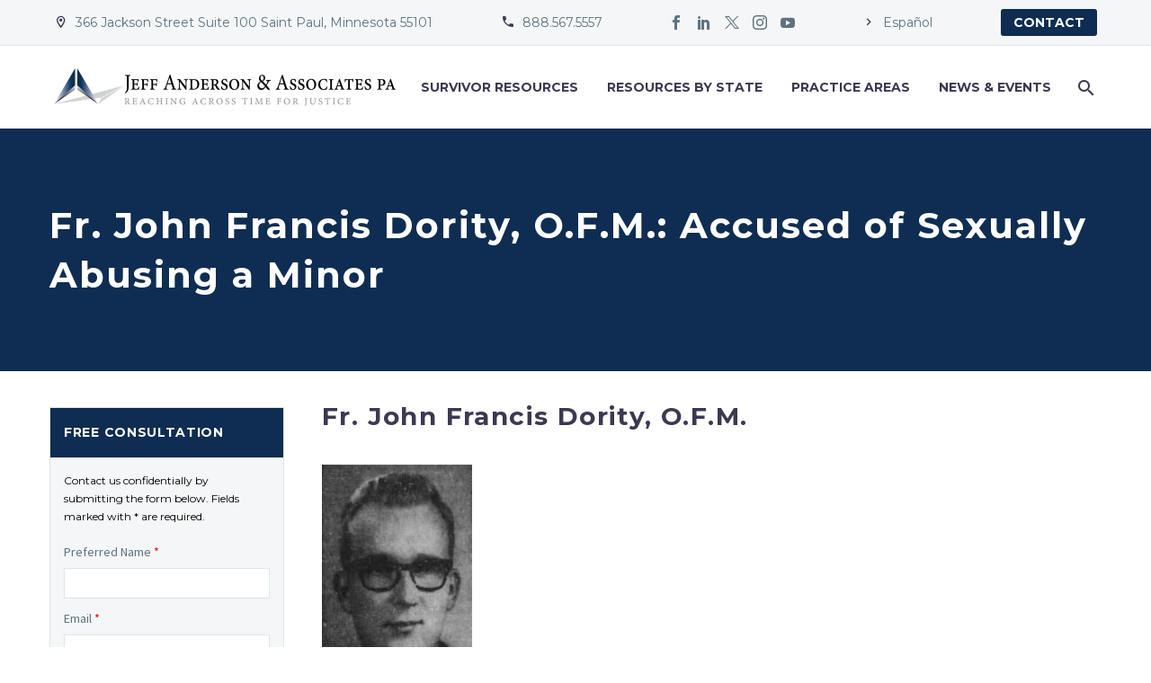

--- FILE ---
content_type: text/css
request_url: https://tags.srv.stackadapt.com/sa.css
body_size: -11
content:
:root {
    --sa-uid: '0-30a1d94f-b6e4-5422-6c8d-a857f93b8f62';
}

--- FILE ---
content_type: application/x-javascript
request_url: https://www.andersonadvocates.com/wp-content/plugins/thegem-elements/inc/templates/elements/logo/js/logo.js?ver=6.9
body_size: -39
content:
(function ($) {

    'use strict';

    const $logo = $('.thegem-te-logo');
    const tabletLandscapeMaxWidth = 1212;
    const tabletLandscapeMinWidth = 980;
    const tabletPortraitMaxWidth = 979
    const tabletPortraitMinWidth = 768;

    const logoScripts = {
        init: () => {
            logoScripts.setLayoutView();
            logoScripts.onResize();
        },

        setLayoutView: () => {
            let viewportWidth = window.innerWidth;

            $logo.each(function (i, el) {
                if ($(this).data("tablet-landscape") === 'default' && viewportWidth >= tabletLandscapeMinWidth && viewportWidth <= tabletLandscapeMaxWidth) {
                    $(this).removeClass('mobile-view').addClass('desktop-view');
                } else if ($(this).data("tablet-portrait") === 'default' && viewportWidth >= tabletPortraitMinWidth && viewportWidth <= tabletPortraitMaxWidth) {
                    $(this).removeClass('mobile-view').addClass('desktop-view');
                } else if (viewportWidth <= tabletLandscapeMaxWidth) {
                    $(this).removeClass('desktop-view').addClass('mobile-view');
                } else {
                    $(this).removeClass('mobile-view').addClass('desktop-view');
                }
            });
        },

        onResize: () => {
            let resizeTimer;
            $(window).on('resize', function(e) {
                clearTimeout(resizeTimer);

                resizeTimer = setTimeout(function() {
                    logoScripts.setLayoutView();
                }, 250);
            });
        },
    }

    // Run the function
    $(function () {
        logoScripts.init();
    });
})(jQuery);